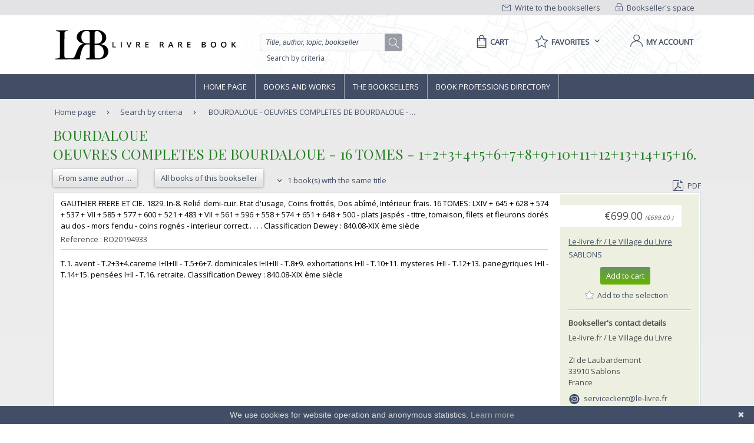

--- FILE ---
content_type: text/html;charset=UTF-8
request_url: https://www.livre-rare-book.com/book/5472496/RO20194933
body_size: 11045
content:
<!DOCTYPE html PUBLIC "-//W3C//DTD XHTML 1.0 Strict//EN" "http://www.w3.org/TR/xhtml1/DTD/xhtml1-strict.dtd" >
<html xmlns="http://www.w3.org/1999/xhtml" xml:lang="en" lang="en">
	
<head>
	<meta http-equiv="Content-Type" content="text/html; charset=UTF-8" />
	<meta http-equiv="X-UA-Compatible" content="IE=edge" />	
	<meta name="ROBOTS" content="NOODP" />
	
	<meta property="fb:app_id" content="102716709823895" />
	<meta property="og:site_name" content="Livre Rare Book" />
		<title lang="en">BOURDALOUE - OEUVRES COMPLETES DE BOURDALOUE - 16 TOMES - 1+2+3+4+5+6+7 ...</title>
	
	<link rel="shortcut icon" href="https://static.livre-rare-book.com/images/favicon.ico" />
	<link rel="search" type="application/opensearchdescription+xml" title="Livre Rare Book Search" href="https://static.livre-rare-book.com/js/lrbopensearch.xml" />
	
	<link href="https://fonts.googleapis.com/css?family=Open+Sans|Playfair+Display" rel="stylesheet" />	
	<!--[if IE]>
	<link rel="stylesheet" href="https://static.livre-rare-book.com/css/ie.css" type="text/css" media="screen" /> 
	<![endif]-->
	<!--[if IE 7]>
	<link rel="stylesheet" href="https://static.livre-rare-book.com/css/ie7.css" type="text/css" media="screen" /> 
	<![endif]-->
	<!--[if IE 6]>
	<link rel="stylesheet" href="https://static.livre-rare-book.com/css/ie6.css" type="text/css" media="screen" /> 
	<![endif]-->
	
	<!--JAVASCRIPT LIB-->
	<script type="text/javascript" src="https://static.livre-rare-book.com/js/v4/v4.min.js"></script>
	<script type="text/javascript">
	//<![CDATA[
		function defer(method) {
		    if (window.jQuery) {
		        method();
		    } else {
		        setTimeout(function() { defer(method) }, 50);
		    }
		}
	//]]>
	</script>
		<link rel="canonical" href="https://www.livre-rare-book.com/book/5472496/RO20194933" />
		<meta name="description" content="GAUTHIER FRERE ET CIE. 1829. In-8. Reli&eacute; demi-cuir. Etat d'usage, Coins frott&eacute;s, Dos ab&icirc;m&eacute;, Int&eacute;rieur frais. 16 TOMES: LXIV + 645 + 628 + 574 + 537..." />
  		<meta property="og:type" content="book" />
  		<meta property="og:title" content="OEUVRES COMPLETES DE BOURDALOUE - 16 TOMES - 1+2+3+4+5+6+7+8+9+10+11+12+13+14+15+16." />
  		<meta property="books:author" content="BOURDALOUE" />
  		<meta property="og:description" content="GAUTHIER FRERE ET CIE. 1829. In-8. Reli&eacute; demi-cuir. Etat d'usage, Coins frott&eacute;s, Dos ab&icirc;m&eacute;, Int&eacute;rieur frais. 16 TOMES: LXIV + 645 + 628 + 574 + 537..." /> 
 		<meta property="og:url" content="https://www.livre-rare-book.com/book/5472496/RO20194933" />
            <script type="application/ld+json">
                {
                    "@context": "http://schema.org/",
                    "@type": "Product",
                    "name": "BOURDALOUE - OEUVRES COMPLETES DE BOURDALOUE - 16 TOMES - 1+2+3+4+5+6+7+8+9+10+11+12+13+14+15+16.",
                    "description": "GAUTHIER FRERE ET CIE. 1829. In-8. Relié demi-cuir. Etat d'usage, Coins frottés, Dos abîmé, Intérieur frais. 16 TOMES: LXIV + 645 + 628 + 574 + 537...",
                    "sku": "5472496-RO20194933",
					"mpn": "5472496-RO20194933",
                    "offers": {
                        "@type": "Offer",
                        "priceCurrency": "EUR",
                        "price": "699.0",
                        "priceValidUntil": "2040-12-31",
                        "itemCondition": "http://schema.org/UsedCondition",
                        "availability": "http://schema.org/InStock",
                        "url": "https://www.livre-rare-book.com/book/5472496/RO20194933"
                    }
                }
            </script>
	
	<script defer="defer" async="async" type="text/javascript">
	//<![CDATA[
		defer(function () {
			jQuery(function() {
				initializeSearchField('topicSearch', 'Enter the searched theme');
				var urlQuery = getParameterByName('q');
				if (urlQuery != null && urlQuery.length > 0) {
					jQuery('#headerSearch').val(urlQuery);
				} else {
					initializeSearchField('headerSearch', 'Title, author, topic, bookseller');
				}
			});
	
			var options = { message: "We use cookies for website operation and anonymous statistics.", linkmsg: "Learn more", moreinfo: "/privacyPolicy", bg: "#424e66" };
			var cb = new Cookiebanner(options); cb.run();
		});
	//]]>
	</script>
	
	<link href="https://static.livre-rare-book.com/css/screen.min.css" media="screen, projection" rel="stylesheet" type="text/css" />

	<!-- Matomo -->
	<script>
	  var _paq = window._paq = window._paq || [];
	  /* tracker methods like "setCustomDimension" should be called before "trackPageView" */
	  _paq.push(["setDomains", ["*.www.livre-rare-book.com"]]);
	  _paq.push(["setExcludedQueryParams", ["cid","pid"]]);
	  _paq.push(['trackPageView']);
	  _paq.push(['enableLinkTracking']);
	  (function() {
	    var u="https://stats.livre-rare-book.com/";
	    _paq.push(['setTrackerUrl', u+'matomo.php']);
	    _paq.push(['setSiteId', '2']);
	    var d=document, g=d.createElement('script'), s=d.getElementsByTagName('script')[0];
	    g.async=true; g.src=u+'matomo.js'; s.parentNode.insertBefore(g,s);
	  })();
	</script>
	<noscript><p><img src="https://stats.livre-rare-book.com/matomo.php?idsite=2&amp;rec=1" style="border:0;" /></p></noscript>
	<!-- End Matomo Code -->

</head>

<body>
	<div id="page-normal">
		<a name="page-top"></a>
		<div id="header">
	    <div id="header-top">
	        <div class="container">
	            <div id="lrb-accroche"></div>
		        <div id="espace-libraires">
<form id="j_id20" name="j_id20" method="post" action="/modules/searchengine/v4/bookDetails.seam" enctype="application/x-www-form-urlencoded">
<input type="hidden" name="j_id20" value="j_id20" />

<script type="text/javascript" src="/com_sun_faces_sunjsf.js.seam"></script>
<a href="#" onclick="if(typeof jsfcljs == 'function'){jsfcljs(document.getElementById('j_id20'),{'j_id20:j_id21':'j_id20:j_id21'},'');}return false">
		        			<img src="https://static.livre-rare-book.com/img/picto-cadenat.png" alt="bookseller account link representing a lock" />
		        			Bookseller's space</a><input type="hidden" name="javax.faces.ViewState" id="javax.faces.ViewState" value="j_id1" />
</form>
	        	</div>
		        <div id="ecrire-libraires"><a href="https://www.livre-rare-book.com/contactBooksellers" id="j_id24">
						<img src="https://static.livre-rare-book.com/img/picto-enveloppe.png" alt="write to bookseller link image representing an envelop" />
						Write to the booksellers</a>
		        </div>
	        </div>
	    </div>
	    <div id="header-main">
	        <div class="container">
	            <a href="/" class="logo" title="Home link">
  	            <span class="logo-picto"></span>
  	            <span class="logo-text"></span>
	            </a>
	            <div id="recherche">
	            	<form id="homeForm" method="post" action="/postv4.seam" enctype="application/x-www-form-urlencoded">
						<input id="headerSearch" name="query" type="text" value="Title, author, topic, bookseller" class="vide" aria-label="Quick search" />
						<div id="button-container">
							<a href="#" onclick="jQuery('#homeForm').submit(); return false;" title="search button" class="btn-search"></a>
           				</div>
					</form><a href="https://www.livre-rare-book.com/search/form" id="j_id27">Search by criteria</a>
	            </div>
	            <div id="sections">
	                <div id="panier">
	                    <a href="/cart" aria-label="Cart">
	                    	<span aria-label="Cart" class="menu-label">Cart</span>
						</a>
	                </div>
	                <div id="favoris">

	<div class="pullDownBox" id="favoritesPullDownBox" onclick="showPullDownBox('favorites');">
		<span class="pullDownBoxTitle">
			<span class="pullDownBoxTitleActivatedBG"></span>
			<span class="pullDownBoxTitleText">
								<span class="menu-label">Favorites</span>
				<span class="sprites-picto-lien-puce-bas"></span>
			</span>
		</span>
		<div class="pullDownBoxZone">
			<div class="pullDownBoxTop"></div>

	<div class="shadedBox">
		<div class="shadedBoxBG"></div>
		<div class="shadedBoxContent">
				<div class="pullDownBoxContent">
<form id="j_id34" name="j_id34" method="post" action="/modules/searchengine/v4/bookDetails.seam" enctype="application/x-www-form-urlencoded">
<input type="hidden" name="j_id34" value="j_id34" />

									<ul id="favoritesMenu">
										<li><a href="#" onclick="if(typeof jsfcljs == 'function'){jsfcljs(document.getElementById('j_id34'),{'j_id34:j_id36':'j_id34:j_id36'},'');}return false" class="selection dernier">My selection of books</a>
										</li>
										<li><a href="#" onclick="if(typeof jsfcljs == 'function'){jsfcljs(document.getElementById('j_id34'),{'j_id34:j_id38':'j_id34:j_id38'},'');}return false">My favourite searches</a>
										</li>
									</ul><input type="hidden" name="javax.faces.ViewState" id="javax.faces.ViewState" value="j_id1" />
</form>
				</div>
		</div>
	</div>
		</div>
	</div>

	<script type="text/javascript" defer="defer">
		defer(function () {
			initPullDownBox('favorites');
		});
	</script>
	                </div>
	                
	                <div id="compte">
							<a href="#" onclick="activateOverlay('userLogin');"><span class="menu-label">My account</span></a>
	                </div>
	            </div>
	        </div>
	    </div>
	    </div><!-- fin header -->
	<!-- Navigation -->
			<div id="navigation">
				<div class="coeur-de-navigation">
					<ul class="navigation-horizontale">
						<li id="accueil" class="lien-menu">
							<a href="/">Home page</a>
							<div class="curseur-lien-menu"></div>
						</li>
						<li id="livres" class="lien-menu"><a href="javascript:toggleMenuLivres();">Books and works</a>
							<div class="curseur-lien-menu"></div>
							<div class="menu" id="menu-livres">
								<div class="menu-bg"></div>
<!-- 								<ul class="scope-nav"> -->
<!-- 									<li> -->
<!-- 										<a id="byTopicsTabLink" href="#" onclick="activateMenuTab('#byTopicsTab');" class="encours">By topics</a> -->
<!-- 										<div id="byTopicsTabArrow" class="current-arrow current"/> -->
<!-- 									</li> -->
<!-- 									<li> -->
<!-- 										<a id="byTimeTabLink" href="#" onclick="activateMenuTab('#byTimeTab');">By time</a> -->
<!-- 										<div id="byTimeTabArrow" class="current-arrow"/> -->
<!-- 									</li> -->
<!-- 									<li> -->
<!-- 										<a id="allBooksTabLink" href="#" onclick="activateMenuTab('#allBooksTab');" class="">All books</a> -->
<!-- 										<div id="allBooksTabArrow" class="current-arrow"/> -->
<!-- 									</li> -->
<!-- 								</ul> -->
								
								<div id="byTopicsTab" class="colonne-3">
										<div class="col-span">
											<ul>
													<li>
														<div class="sprites-picto-lien-puce-blanche"></div><a href="https://www.livre-rare-book.com/t/main/101099753-autographs/books/AUTHOR_AZ/0" id="j_id77:0:j_id79:0:j_id81" title="Browse theme Autographs">
		Autographs</a>
													</li>
													<li>
														<div class="sprites-picto-lien-puce-blanche"></div><a href="https://www.livre-rare-book.com/t/main/510539343-comicStrip/books/AUTHOR_AZ/0" id="j_id77:0:j_id79:1:j_id81" title="Browse theme Comic strip">
		Comic strip</a>
													</li>
													<li>
														<div class="sprites-picto-lien-puce-blanche"></div><a href="https://www.livre-rare-book.com/t/main/101132336-earlyPrintedBooks/books/AUTHOR_AZ/0" id="j_id77:0:j_id79:2:j_id81" title="Browse theme Early printed books ">
		Early printed books </a>
													</li>
													<li>
														<div class="sprites-picto-lien-puce-blanche"></div><a href="https://www.livre-rare-book.com/t/main/101138229-enfantina/books/AUTHOR_AZ/0" id="j_id77:0:j_id79:3:j_id81" title="Browse theme Enfantina">
		Enfantina</a>
													</li>
													<li>
														<div class="sprites-picto-lien-puce-blanche"></div><a href="https://www.livre-rare-book.com/t/main/101138250-engravings/books/AUTHOR_AZ/0" id="j_id77:0:j_id79:4:j_id81" title="Browse theme Engravings">
		Engravings</a>
													</li>
													<li>
														<div class="sprites-picto-lien-puce-blanche"></div><a href="https://www.livre-rare-book.com/t/main/101124883-esotericism/books/AUTHOR_AZ/0" id="j_id77:0:j_id79:5:j_id81" title="Browse theme Esotericism">
		Esotericism</a>
													</li>
													<li>
														<div class="sprites-picto-lien-puce-blanche"></div><a href="https://www.livre-rare-book.com/t/main/101115055-history/books/AUTHOR_AZ/0" id="j_id77:0:j_id79:6:j_id81" title="Browse theme History">
		History</a>
													</li>
											</ul>
										</div>
										<div class="col-span">
											<ul>
													<li>
														<div class="sprites-picto-lien-puce-blanche"></div><a href="https://www.livre-rare-book.com/t/main/101125329-industrialArtsCraftsFineArts/books/AUTHOR_AZ/0" id="j_id77:1:j_id79:0:j_id81" title="Browse theme Industrial arts &amp; crafts - fine arts">
		Industrial arts &amp; crafts - fine arts</a>
													</li>
													<li>
														<div class="sprites-picto-lien-puce-blanche"></div><a href="https://www.livre-rare-book.com/t/main/101100630-literature/books/AUTHOR_AZ/0" id="j_id77:1:j_id79:1:j_id81" title="Browse theme Literature ">
		Literature </a>
													</li>
													<li>
														<div class="sprites-picto-lien-puce-blanche"></div><a href="https://www.livre-rare-book.com/t/main/101132284-maps/books/AUTHOR_AZ/0" id="j_id77:1:j_id79:2:j_id81" title="Browse theme Maps">
		Maps</a>
													</li>
													<li>
														<div class="sprites-picto-lien-puce-blanche"></div><a href="https://www.livre-rare-book.com/t/main/101133346-music/books/AUTHOR_AZ/0" id="j_id77:1:j_id79:3:j_id81" title="Browse theme Music">
		Music</a>
													</li>
													<li>
														<div class="sprites-picto-lien-puce-blanche"></div><a href="https://www.livre-rare-book.com/t/main/101099308-photography/books/AUTHOR_AZ/0" id="j_id77:1:j_id79:4:j_id81" title="Browse theme Photography">
		Photography</a>
													</li>
													<li>
														<div class="sprites-picto-lien-puce-blanche"></div><a href="https://www.livre-rare-book.com/t/main/101114173-postcards/books/AUTHOR_AZ/0" id="j_id77:1:j_id79:5:j_id81" title="Browse theme Postcards">
		Postcards</a>
													</li>
													<li>
														<div class="sprites-picto-lien-puce-blanche"></div><a href="https://www.livre-rare-book.com/t/main/101130804-posters/books/AUTHOR_AZ/0" id="j_id77:1:j_id79:6:j_id81" title="Browse theme Posters">
		Posters</a>
													</li>
											</ul>
										</div>
										<div class="col-span">
											<ul>
													<li>
														<div class="sprites-picto-lien-puce-blanche"></div><a href="https://www.livre-rare-book.com/t/main/101132355-regionalism/books/AUTHOR_AZ/0" id="j_id77:2:j_id79:0:j_id81" title="Browse theme Regionalism">
		Regionalism</a>
													</li>
													<li>
														<div class="sprites-picto-lien-puce-blanche"></div><a href="https://www.livre-rare-book.com/t/main/101129750-religions/books/AUTHOR_AZ/0" id="j_id77:2:j_id79:1:j_id81" title="Browse theme Religions">
		Religions</a>
													</li>
													<li>
														<div class="sprites-picto-lien-puce-blanche"></div><a href="https://www.livre-rare-book.com/t/main/101129690-review/books/AUTHOR_AZ/0" id="j_id77:2:j_id79:2:j_id81" title="Browse theme Review">
		Review</a>
													</li>
													<li>
														<div class="sprites-picto-lien-puce-blanche"></div><a href="https://www.livre-rare-book.com/t/main/101133885-sciences/books/AUTHOR_AZ/0" id="j_id77:2:j_id79:3:j_id81" title="Browse theme Sciences">
		Sciences</a>
													</li>
													<li>
														<div class="sprites-picto-lien-puce-blanche"></div><a href="https://www.livre-rare-book.com/t/main/101099755-sports/books/AUTHOR_AZ/0" id="j_id77:2:j_id79:4:j_id81" title="Browse theme Sports">
		Sports</a>
													</li>
													<li>
														<div class="sprites-picto-lien-puce-blanche"></div><a href="https://www.livre-rare-book.com/t/main/101130812-travel/books/AUTHOR_AZ/0" id="j_id77:2:j_id79:5:j_id81" title="Browse theme Travel">
		Travel</a>
													</li>
													<li>
														<div class="sprites-picto-lien-puce-blanche"></div><a href="https://www.livre-rare-book.com/t/main/101113742-womenThe/books/AUTHOR_AZ/0" id="j_id77:2:j_id79:6:j_id81" title="Browse theme Women (the)">
		Women (the)</a>
													</li>
											</ul>
										</div>
								</div>
								
								<div id="byTimeTab">
									TODO
								</div>
								
								<div id="allBooksTab">
									TODO
								</div>
								
								<div class="fin-menu">
									<form method="post" action="/postTopic.seam" enctype="application/x-www-form-urlencoded">
										<label>Search for a topic</label>
										<input id="topicSearch" name="searchTopic" type="text" class="chercher" />
										<input type="hidden" name="thesaurusStringId" value="main" />
										<input type="submit" class="sprites-btn-chercher" value=" " />
									</form>
									<a href="#" onclick="toggleMenuLivres();" class="btn-fermer">
										Close
										<span class="sprites-btn-fermer"></span>
									</a>
								</div>
							</div>
						</li>
						<li id="libraires" class="lien-menu">
							<div class="curseur-lien-menu"></div>
							<a href="/bsa/Libraires">The Booksellers</a>
						</li>
						<li id="annuaire-des-metiers" class="lien-menu">
							 <div class="curseur-lien-menu"></div>
							<a href="/d/BS/annuaire/1">Book professions directory</a>
						</li>
					</ul>
				</div><!-- #coeur-de-navigation -->
			</div><!-- #Navigation -->
		
		<!-- corps de page -->	
		<div id="corps-de-page" class="">
			<div class="corps-de-page-bg"></div>
			
			<div id="globalMessages"><dl id="j_id98" class="rich-messages" style="display: none; "><dt></dt></dl>
			</div>
		<ul class="fil-ariane">
			<li class="premier">
				<a class="premier" href="/">Home page</a>
			</li>
			<li><a href="https://www.livre-rare-book.com/search/form" id="j_id101">Search by criteria</a>
			</li>
			<li>
				<a href="#" class="en-cours">BOURDALOUE - OEUVRES COMPLETES DE BOURDALOUE - ...</a>
			</li>
		</ul>
			
			<!-- coeur de page -->
			<div id="coeur-de-page">
	
		<div id="page-livre">
		<h1>
			&#8206;BOURDALOUE&#8206;
			<br />
			&#8206;OEUVRES COMPLETES DE BOURDALOUE - 16 TOMES - 1+2+3+4+5+6+7+8+9+10+11+12+13+14+15+16.&#8206;
		</h1>
		<div class="actions"><a href="https://www.livre-rare-book.com/sa/Author/bourdaloue" id="j_id110" title="Books of author: &#8206;BOURDALOUE&#8206;" class="btn-secondaire">
					<span></span><span class="val">From same author ...</span><span class="right"></span></a><a href="https://www.livre-rare-book.com/sbs/Books/cdv/le_livre" id="j_id114" title="Books from Le-livre.fr / Le Village du Livre" class="btn-secondaire">
				<span></span><span class="val">All books of this bookseller</span><span class="right"></span></a>
				<a id="sameTitleBooksLink" href="#sameTitleBooks">
					<span class="sprites-picto-lien-puce-bas"></span>
					1 book(s) with the same title
				</a>
			
			<div class="export"><a href="https://www.livre-rare-book.com/pdf/book/CDV/RO20194933" id="j_id122" target="_blank">
					<span class="sprites-picto-pdf"></span>PDF</a>
			</div>
		</div>

		<!-- Détail livre	-->
		<div class="livre livre-detail sans-image">
			<div class="cadre">
				
							
				<div class="description">
					<p class="description-texte">&#8206;GAUTHIER FRERE ET CIE. 1829. In-8. Reli&eacute; demi-cuir. Etat d'usage, Coins frott&eacute;s, Dos ab&icirc;m&eacute;, Int&eacute;rieur frais. 16 TOMES: LXIV + 645 + 628 + 574 + 537 + VII + 585 + 577 + 600 + 521 + 483 + VII + 561 + 596 + 558 + 574 + 651 + 648 + 500 - plats jasp&eacute;s - titre, tomaison, filets et fleurons dor&eacute;s au dos - mors fendu - coins rogn&eacute;s - interieur correct.. . . .  Classification Dewey : 840.08-XIX &egrave;me si&egrave;cle&#8206;</p>
					<p class="date-parution reference">
						Reference : RO20194933<br />
					</p>
					<hr />
					<p class="description-texte">&#8206;T.1. avent - T.2+3+4.careme I+II+III - T.5+6+7. dominicales I+II+III - T.8+9. exhortations I+II - T.10+11. mysteres I+II - T.12+13. panegyriques I+II - T.14+15. pens&eacute;es I+II - T.16. retraite. Classification Dewey : 840.08-XIX &egrave;me si&egrave;cle&#8206;</p>
				</div>	
				
				<div class="information">
					<div class="prix">&euro;699.00
		<span class="price" style="font-size: x-small; font-style: italic;">
		(&euro;699.00
		)
		</span>
					</div>
					<div class="libraire">
		<a href="/c/b/le_livre" class="none">
			Le-livre.fr / Le Village du Livre
		</a>
					</div><div id="j_id173" class="ville">
						<a title="Sablons Google Maps" class="" href="http://maps.google.fr/maps?=q&amp;q=ZI de Laubardemont 33910 Sablons, France">
							Sablons
						</a></div><div id="j_id175" class="actions"><form id="j_id176" name="j_id176" method="post" action="/modules/searchengine/v4/bookDetails.seam"><div id="j_id176:cartAction"><a class="btn-primaire" href="#" id="j_id176:j_id178" name="j_id176:j_id178" onclick="A4J.AJAX.Submit('j_id176',event,{'oncomplete':function(request,event,data){showCartOverlay();},'similarityGroupingId':'j_id176:j_id178','parameters':{'bookId':'2080993594','j_id176:j_id178':'j_id176:j_id178'} ,'containerId':'j_id176:j_id177'} );return false;">
				<span></span><span class="val">Add to cart</span><span class="right"></span></a></div><div id="j_id176:favoriteAction"><a class="selectionToggleLink" href="#" id="j_id176:j_id184" name="j_id176:j_id184" onclick="A4J.AJAX.Submit('j_id176',event,{'oncomplete':function(request,event,data){togggleStarPicto(this, 'Add to the selection', 'Remove from the selection');},'similarityGroupingId':'j_id176:j_id184','parameters':{'booksellerId':5472496,'j_id176:j_id184':'j_id176:j_id184','veto':'true','bookReference':'RO20194933'} ,'containerId':'j_id176:j_id183'} );return false;" style="margin-top: 0.6em; display: block; margin-left: -1em;" title="Add to the selection">
					<span class="star sprites-favorite-grey"></span>
					<span class="text">Add to the selection</span></a></div><input type="hidden" autocomplete="off" name="j_id176" value="j_id176" /><input type="hidden" autocomplete="off" name="autoScroll" value="" /><input type="hidden" autocomplete="off" name="j_id176:_link_hidden_" value="" /><input type="hidden" autocomplete="off" name="j_id176:j_idcl" value="" /><script type="text/javascript">function clear_j_id176() {
_clearJSFFormParameters('j_id176','',['j_id176:_link_hidden_','j_id176:j_idcl']);
}
function clearFormHiddenParams_j_id176(){clear_j_id176();}
function clearFormHiddenParams_j_id176(){clear_j_id176();}
clear_j_id176();</script><input type="hidden" name="javax.faces.ViewState" id="javax.faces.ViewState" value="j_id1" /></form></div>
					<h5>Bookseller's contact details</h5>
					<p>Le-livre.fr / Le Village du Livre<br />  <br />ZI de Laubardemont<br />33910 Sablons<br /> France<br />
					</p>
						<p class="contact">
							<span class="sprites-picto-email"></span>
							<a href="mailto:serviceclient@le-livre.fr" class="lien-email">serviceclient@le-livre.fr</a>
						</p>
						<p class="contact"><span class="sprites-picto-tel" style="margin-right: 0.5em;"></span>05 57 411 411</p>
					<p class="contact"><a href="#contactBooksellerAnchor" class="lien">Contact bookseller</a></p>
					
					<h5>Payment mode</h5>
					<div>
							<div class="cartBooksellerPaymentTypeItem">
			<div class="paymentTypeItemText"> Others
			</div>
							</div>
							<div class="cartBooksellerPaymentTypeItem">
			<div class="paymentTypeItemText"> Cheque
			</div>
							</div>
							<div class="cartBooksellerPaymentTypeItem">
			<div class="paymentTypeItemText"> Others cards
			</div>
							</div>
							<div class="cartBooksellerPaymentTypeItem"><img src="https://static.livre-rare-book.com/images/cards/visa.jpg" title="Visa" class="paymentPicto" />
							</div>
							<div class="cartBooksellerPaymentTypeItem"><img src="https://static.livre-rare-book.com/images/cards/eurocard.jpg" title="Eurocard" class="paymentPicto" />
							</div>
							<div class="cartBooksellerPaymentTypeItem"><img src="https://static.livre-rare-book.com/images/cards/mastercard.jpg" title="Mastercard" class="paymentPicto" />
							</div>
						<div class="clearfix"></div>
					</div>
						<h5 style="margin-top: 1em;">Sale conditions</h5>
						<p>Les ouvrages sont exp&eacute;di&eacute;s &agrave; r&eacute;ception du r&egrave;glement, les cartes bleues, ch&egrave;ques ,  virements bancaires et mandats cash sont accept&eacute;s. Les frais de port pour la France m&eacute;tropolitaine sont forfaitaire : 6 euros pour le premier livre ,  2 euros par livre suppl&eacute;mentaire , &agrave; partir de 49.50 euros les frais d'envoi sont de 8&euro; pour le premier livre et 2&euro; par livre suppl&eacute;mentaire .  Pour le reste du monde,  un forfait,  selon le nombre d'ouvrages command&eacute;s sera appliqu&eacute;.  Tous nos envois sont effectu&eacute;s en courrier ou Colissimo suivi quotidiennement.
						</p>							
				</div>				
			</div><!-- # cadre -->
		</div><!-- # livre -->
		
		</div><!-- # page-livre -->
			<div id="contactBookseller">
				<a class="anchor" id="contactBooksellerAnchor"></a>
				<h2>Contact bookseller about this book</h2>
<form id="j_id230:j_id232" name="j_id230:j_id232" method="post" action="/modules/searchengine/v4/bookDetails.seam" enctype="application/x-www-form-urlencoded">
<input type="hidden" name="j_id230:j_id232" value="j_id230:j_id232" />

					<table id="communicationTable">
							<tr>
								<td style="float: left;">
									<label>Your e-mail :</label>
								</td>
								<td><input id="j_id230:j_id232:j_id234:email" type="text" name="j_id230:j_id232:j_id234:email" size="70" />
								</td>
								<td>
								</td>
							</tr>
							
							<tr>
								<td>
									<label>Message :</label>
								</td>
								<td><textarea id="j_id230:j_id232:message" name="j_id230:j_id232:message" cols="80" rows="6"></textarea>
								</td>
								<td>
								</td>
							</tr>
								<tr>
									<td colspan="2" style="text-align: center;">
	<div class="captcha">
		<div style="margin-bottom: 1em;">
			Enter these characters to validate your form.
		</div><img src="/seam/resource/captcha" style="vertical-align: middle" /><input id="j_id230:j_id232:j_id243:j_id245:verifyCaptcha" type="text" name="j_id230:j_id232:j_id243:j_id245:verifyCaptcha" autocomplete="off" onclick="A4J.AJAX.Submit('j_id230:j_id232',event,{'control':this,'similarityGroupingId':'j_id230:j_id232:j_id243:j_id245:j_id248','parameters':{'ajaxSingle':'j_id230:j_id232:j_id243:j_id245:verifyCaptcha','j_id230:j_id232:j_id243:j_id245:j_id248':'j_id230:j_id232:j_id243:j_id245:j_id248'} } )" onfocus="A4J.AJAX.Submit('j_id230:j_id232',event,{'control':this,'similarityGroupingId':'j_id230:j_id232:j_id243:j_id245:j_id249','parameters':{'ajaxSingle':'j_id230:j_id232:j_id243:j_id245:verifyCaptcha','j_id230:j_id232:j_id243:j_id245:j_id249':'j_id230:j_id232:j_id243:j_id245:j_id249'} } )" /><span id="j_id230:j_id232:j_id243:j_id245:j_id250" class="required">*</span>
		<br />
		<div style="margin-top: 0.9em;">
		</div>
	</div>
									</td>
								</tr>
							<tr>
								<td colspan="2" style="text-align: right;"><a href="#" onclick="if(typeof jsfcljs == 'function'){jsfcljs(document.getElementById('j_id230:j_id232'),{'j_id230:j_id232:j_id257':'j_id230:j_id232:j_id257'},'');}return false" class="btn-secondaire">
										<span></span><span class="val">Send</span><span class="right"></span></a>	
								</td>
							</tr>
						</table><input type="hidden" name="javax.faces.ViewState" id="javax.faces.ViewState" value="j_id1" />
</form>
			</div>
			<div id="sameTitleBooks">
				<a class="anchor" id="#sameTitleBooks"></a>
				<h2>1 book(s) with the same title</h2>

<!-- Livre -->
	<div class="livre livre-apercu ">
		<div class="cadre" onmouseover="preload(3525268890)">
			<div class="apercu">
					<p class="auteur">
						&#8206;[Gauthier Fr&egrave;res et Cie] - &#8206;
						&#8206;BOURDALOUE, Louis&#8206;
					</p>
				<p class="reference">Reference : 51665</p>
					<p class="date-parution">(1834)</p>
				<div class="actions"><a href="https://www.livre-rare-book.com/book/5472636/51665" id="j_id261:j_id263:0:j_id276" class="btn-secondaire">
						<span></span><span class="val">See the book</span><span class="right"></span></a>
				</div>					
			</div>	
			
			<!-- 'default' template --><div id="j_id261:j_id263:0:j_id281" class="description">
					<h4 class="titre"><a href="https://www.livre-rare-book.com/book/5472636/51665" id="j_id261:j_id263:0:j_id282:j_id284">
							&#8206;Oeuvres compl&egrave;tes de Bourdaloue (16 Tomes - Complet) Tome 1 : Avent ; Tomes 2, 3 et 4 : Car&ecirc;me ;  Tomes 5, 6 et 7 : Dominicales ; Tomes 8 et 9 : Exhortations ; Tomes 10 et 11 : Myst&egrave;res ; Tomes 12 et 13 Pan&eacute;gyriques ; Tomes 14 et 15 : Pens&eacute;es ; Tome 16 : Retraite&#8206;</a>
					</h4>
					<p class="description-texte">&#8206;16 vol. in-8 reliure de l'&eacute;poque demi-basane marron, dos &agrave; 4 nerfs orn&eacute;, Gauthier Fr&egrave;res et Cie, 1834-1834 Rappel du Titre : Oeuvres compl&egrave;tes de Bourdaloue (16 Tomes - Complet) Tome 1 : Avent ; Tomes 2, 3 et 4 : Car&ecirc;me ;  Tomes 5, 6 et 7 : Dominicales ; Tomes 8 et 9 : Exhortations ; Tomes 10 et 11 : Myst&egrave;res ; Tomes 12 et 13 Pan&eacute;gyriques ; Tomes 14 et 15 : Pens&eacute;es ; Tome 16 : Retraite&#8206;</p>
											
				<hr />
					<p class="description-texte">&#8206;Bon &eacute;tat (reliure un peu frott&eacute;e, l&eacute;g. rouss.)&#8206;</p></div>
			
			<!-- 'image' template -->
									
			<div class="information">
<!--				<s:cache enabled="true" key="en" region="/Booksellers/Book/v4CDL"> -->
					<div class="libraire">
						<a href="/c/b/Cardinal" styleClass="quickLinks">SARL Librairie du Cardinal</a> - Gradignan
					</div>
						<p>Phone number : 09 82 20 86 11</p>
<!--				</s:cache> -->
				
				<div class="prix"><span class="price">EUR295.00</span>
		<span class="price" style="font-size: x-small; font-style: italic;">
		(&euro;295.00
		)
		</span>
				</div>
				<div class="actions"><form id="j_id261:j_id263:0:j_id376" name="j_id261:j_id263:0:j_id376" method="post" action="/modules/searchengine/v4/bookDetails.seam"><div id="j_id261:j_id263:0:j_id376:cartAction"><a class="btn-primaire" href="#" id="j_id261:j_id263:0:j_id376:j_id378" name="j_id261:j_id263:0:j_id376:j_id378" onclick="A4J.AJAX.Submit('j_id261:j_id263:0:j_id376',event,{'oncomplete':function(request,event,data){showCartOverlay();},'similarityGroupingId':'j_id261:j_id263:0:j_id376:j_id378','parameters':{'bookId':'3525268890','j_id261:j_id263:0:j_id376:j_id378':'j_id261:j_id263:0:j_id376:j_id378'} ,'containerId':'j_id261:j_id263:0:j_id376:j_id377'} );return false;">
				<span></span><span class="val">Add to cart</span><span class="right"></span></a></div><div id="j_id261:j_id263:0:j_id376:favoriteAction"><a class="selectionToggleLink" href="#" id="j_id261:j_id263:0:j_id376:j_id384" name="j_id261:j_id263:0:j_id376:j_id384" onclick="A4J.AJAX.Submit('j_id261:j_id263:0:j_id376',event,{'oncomplete':function(request,event,data){togggleStarPicto(this, 'Add to the selection', 'Remove from the selection');},'similarityGroupingId':'j_id261:j_id263:0:j_id376:j_id384','parameters':{'j_id261:j_id263:0:j_id376:j_id384':'j_id261:j_id263:0:j_id376:j_id384','booksellerId':5472636,'veto':'true','bookReference':'51665'} ,'containerId':'j_id261:j_id263:0:j_id376:j_id383'} );return false;" style="margin-top: 0.6em; display: block; margin-left: -1em;" title="Add to the selection">
					<span class="star sprites-favorite-grey"></span>
					<span class="text">Add to the selection</span></a></div><input type="hidden" autocomplete="off" name="j_id261:j_id263:0:j_id376" value="j_id261:j_id263:0:j_id376" /><input type="hidden" autocomplete="off" name="autoScroll" value="" /><input type="hidden" autocomplete="off" name="j_id261:j_id263:0:j_id376:j_idcl" value="" /><input type="hidden" autocomplete="off" name="j_id261:j_id263:0:j_id376:_link_hidden_" value="" /><script type="text/javascript">function clear_j_id261_3Aj_id263_3A0_3Aj_id376() {
_clearJSFFormParameters('j_id261:j_id263:0:j_id376','',['j_id261:j_id263:0:j_id376:j_idcl','j_id261:j_id263:0:j_id376:_link_hidden_']);
}
function clearFormHiddenParams_j_id261_3Aj_id263_3A0_3Aj_id376(){clear_j_id261_3Aj_id263_3A0_3Aj_id376();}
function clearFormHiddenParams_j_id261_j_id263_0_j_id376(){clear_j_id261_3Aj_id263_3A0_3Aj_id376();}
clear_j_id261_3Aj_id263_3A0_3Aj_id376();</script><input type="hidden" name="javax.faces.ViewState" id="javax.faces.ViewState" value="j_id1" /></form>
				</div>
			</div>				
		</div><!-- # cadre -->
		<div class="livre-bottom-bg"></div>
	</div><!-- # livre -->
			</div>
	
	<div id="footerBrowseHistory" class="colonne-24 carousel-a-onglet">
		<ul class="onglets">
				<li class="onglet-bouton browseHistoryBooks onglet-en-cours" onclick="activateCarouselTab('#footerBrowseHistory','browseHistoryBooks');"><a href="#" onclick="return false;">Seen books</a></li>
			<li class="onglet_droite">
<form id="j_id421:j_id430" name="j_id421:j_id430" method="post" action="/modules/searchengine/v4/bookDetails.seam" enctype="application/x-www-form-urlencoded">
<input type="hidden" name="j_id421:j_id430" value="j_id421:j_id430" />
<a href="#" onclick="if(typeof jsfcljs == 'function'){jsfcljs(document.getElementById('j_id421:j_id430'),{'j_id421:j_id430:j_id431':'j_id421:j_id430:j_id431'},'');}return false" class="btn-secondaire">
						<span></span><span class="val">Clear my history</span><span class="right"></span></a><a href="#" onclick="if(typeof jsfcljs == 'function'){jsfcljs(document.getElementById('j_id421:j_id430'),{'j_id421:j_id430:j_id433':'j_id421:j_id430:j_id433'},'');}return false" class="btn-secondaire">
						<span></span><span class="val">History</span><span class="right"></span></a><input type="hidden" name="javax.faces.ViewState" id="javax.faces.ViewState" value="j_id1" />
</form>
			</li>
		</ul>
		<div class="contenu-onglet">
			<div class="info-carousel">
				<div class="next-bg"></div>
				<a href="#" class="next sprites-arrow-left" onclick="return false;"></a><div id="j_id421:j_id436" class="carousel">
		<div class="item browseHistoryBooks">
			<div class="titre">
					<h5>BOURDALOUE</h5>
					<h5>OEUVRES COMPLETES DE BOURDALOUE - 16 TOMES - 1+2+3+4+5+6+7+8+9+10+11+12+13+14+15+16.</h5>
			</div>
			<p class="libraire">
		<a href="/c/b/le_livre" class="quickLinks">
			Le-livre.fr / Le Village du Livre
		</a> - 
		<a title="Sablons Google Maps" class="" href="http://maps.google.fr/maps?=q&amp;q=ZI de Laubardemont 33910 Sablons, France">
			Sablons
		</a>
			</p>
			<div class="actions">
				<p class="prix">&euro;699.00
				</p><a href="https://www.livre-rare-book.com/book/5472496/RO20194933" id="j_id421:j_id437:j_id438:0:j_id458" class="btn-secondaire">
					<span></span><span class="val">See the book</span><span class="right"></span></a>
			</div>
		</div></div>
				<div class="previous-bg"></div>
				<a href="#" class="previous sprites-arrow-right" onclick="return false;"></a>
			</div>
		</div>
	</div>
	<script type="text/javascript">jQuery(document).ready(function($) {initCarousel('#footerBrowseHistory',6,'browseHistoryBooks')});</script>
				<div class="haut-de-page">
					<a href="#page-top" class="lien-haut-de-page">
						Go to top
						<span class="sprites-btn-up"></span>
					</a>
				</div>
			</div><!-- #coeur de page -->	
		</div><!-- #corps de page -->
	
	<!-- Pied de page -->
		<div id="pied-de-page">
			<div class="colonne-24">
			
			<ul class="col-span-6 first">
				<li><a href="https://www.livre-rare-book.com/t/main" id="j_id521">
						<div class="sprites-picto-lien-puce"></div>
						Thematic catalogue</a>
				</li>
				<li>
					<a href="/bsa/Libraires">
						<div class="sprites-picto-lien-puce"></div>
						The Booksellers
					</a>
				</li>
				<li>
					<div class="sprites-picto-lien-puce" style="margin-right: 4px;"></div><a href="https://www.livre-rare-book.com/c/portraitsOfBookstoresAndBooksellers" id="j_id525">Portraits of booksellers</a>
				</li>
				<li>
					<a href="/d/EVENT/evenementsSalonsMarchesVentes/1">
						<div class="sprites-picto-lien-puce"></div>
						Events (Shows, Fairs, Public sales)
					</a>
				</li>
				<li>
					<div class="sprites-picto-lien-puce"></div>
					<a href="/d/BS/annuaire/1">Book professions directory</a>
				</li>
				<li>
					<a href="https://www.addall.com">
						<div class="sprites-picto-lien-puce"></div>
						Find our books on Addall
					</a>
				</li>
			</ul>
					
			<ul class="col-span-6">
			<li><a href="https://www.livre-rare-book.com/subscribe" id="j_id528">
					<div class="sprites-picto-lien-puce"></div>
					Booksellers, join us</a>
			</li>
			<li>
				<a href="https://sitelibraire.livre-rare-book.com" title="Bookseller website">
					<div class="sprites-picto-lien-puce"></div>
					Bookseller website
				</a>
			</li>
			<li>
				<div class="sprites-picto-lien-puce" style="margin-right: 4px;"></div><a href="https://www.livre-rare-book.com/c/services%2Fcaminha" id="j_id531">Caminha : gestion de biblioth&egrave;que</a>
			</li>
			<li>
				<div class="sprites-picto-lien-puce" style="margin-right: 4px;"></div><a href="https://www.livre-rare-book.com/c/prices" id="j_id534">Prices</a>
			</li>
			<li>
				<div class="sprites-picto-lien-puce" style="margin-right: 4px;"></div><a href="https://www.livre-rare-book.com/c/bricABrac" id="j_id537">Bric &agrave; brac</a>
			</li>
			<li>
				<div class="sprites-picto-lien-puce" style="margin-right: 4px;"></div><a href="https://www.livre-rare-book.com/c/freeSoftware" id="j_id540">Free Software</a>
			</li>
			</ul>
			
			<ul class="col-span-6">
			<li>
				<div class="sprites-picto-lien-puce" style="margin-right: 4px;"></div><a href="https://www.livre-rare-book.com/c/aboutLivreRareBook" id="j_id543">About Livre Rare Book</a>
			</li>
			<li>
				<a href="http://blabla.livre-rare-book.net" title="The team's blog">
					<span class="sprites-picto-lien-puce"></span>
					The team's blog
				</a>
			</li>
			<li><a href="https://www.livre-rare-book.com/contact" id="j_id546">
					<span class="sprites-picto-lien-puce"></span>
					Contact webmaster</a>
			</li>
			<li>
				<form id="reportPageProblemForm" method="post" action="/postProblem.seam" enctype="application/x-www-form-urlencoded">
					<a href="#" onclick="this.closest('form').submit();return false;">
						<span class="sprites-picto-lien-puce"></span>
						A problem with this page?
					</a>
					<input type="hidden" name="page" value="/modules/searchengine/v4/bookDetails.xhtml" />
				</form>
			</li>
			<li><a href="https://www.livre-rare-book.com/privacyPolicy" id="j_id549">
					<span class="sprites-picto-lien-puce"></span>
					Privacy policy</a>
			</li>
			</ul>
			
			<ul class="col-span-6 last">
			<li>
				<a href="http://twitter.com/#!/LivreRareBook">
					<span class="sprites-picto-bird"></span>
					Livre Rare Book on Twitter
				</a>
			</li>
			<li>
				<a href="http://www.facebook.com/pages/Livre-Rare-Book/213786428658803">
					<span class="sprites-picto-facebook"></span>
					Livre Rare Book on Facebook
				</a>
			</li>
			<li>
				<a href="http://blabla.livre-rare-book.net/index.php/feed/rss2">
				<span class="sprites-picto-rss"></span>
					Site RSS feed
				</a>
			</li>
			</ul>
	
			</div>
		</div>
		
		<div id="pied-de-page-apps">
				<a href="https://play.google.com/store/apps/details?id=com.lrb.android.lrb">
				  <img alt="Get it on Google Play" src="https://static.livre-rare-book.com/images/en-play-badge.png" />
				</a>
				<a href="https://itunes.apple.com/us/app/livre-rare-book/id838828181" style="margin-left: 2em;">
				  <img alt="Get it on AppStore" src="https://static.livre-rare-book.com/img/Download_on_the_App_Store_Badge_US-UK_135x40.png" />
				</a>
		
		</div>
	
	<div id="pied-de-page-langue">
<form id="j_id558" name="j_id558" method="post" action="/modules/searchengine/v4/bookDetails.seam" enctype="application/x-www-form-urlencoded">
<input type="hidden" name="j_id558" value="j_id558" />

			<ul class="liste">
					<li><a href="#" onclick="if(typeof jsfcljs == 'function'){jsfcljs(document.getElementById('j_id558'),{'j_id558:j_id560:0:j_id562':'j_id558:j_id560:0:j_id562','l':'en'},'');}return false">English</a>
					</li>
					<li><a href="#" onclick="if(typeof jsfcljs == 'function'){jsfcljs(document.getElementById('j_id558'),{'j_id558:j_id560:1:j_id562':'j_id558:j_id560:1:j_id562','l':'fr'},'');}return false">Fran&ccedil;ais</a>
					</li>
					<li><a href="#" onclick="if(typeof jsfcljs == 'function'){jsfcljs(document.getElementById('j_id558'),{'j_id558:j_id560:2:j_id562':'j_id558:j_id560:2:j_id562','l':'pt'},'');}return false">Portugu&ecirc;s</a>
					</li>
					<li><a href="#" onclick="if(typeof jsfcljs == 'function'){jsfcljs(document.getElementById('j_id558'),{'j_id558:j_id560:3:j_id562':'j_id558:j_id560:3:j_id562','l':'ru'},'');}return false">&#1088;&#1091;&#1089;&#1089;&#1082;&#1080;&#1081; &#1103;&#1079;&#1099;&#1082;</a>
					</li>
					<li><a href="#" onclick="if(typeof jsfcljs == 'function'){jsfcljs(document.getElementById('j_id558'),{'j_id558:j_id560:4:j_id562':'j_id558:j_id560:4:j_id562','l':'es'},'');}return false">Espa&ntilde;ol</a>
					</li>
			</ul><input type="hidden" name="javax.faces.ViewState" id="javax.faces.ViewState" value="j_id1" />
</form>
	</div>
	<!--# Pied de page -->

	<div class="overlay" id="putBookInCartOverlay"><div id="putBookInCartOverlayWindow" class="overlayWindow largeOverlayWindowSize">
			<div class="top">
				<div class="title">
				</div><div id="j_id570" class="actions">
					<a class="btn-secondaire btn-without-margin" onclick="hideOverlay('#putBookInCartOverlay');">
						<span></span><span class="val">Close</span><span class="right"></span>	
					</a></div>
			</div><div id="putBookInCartOverlayContent">

	<div class="title"><span class="sprites-picto-check"></span>The item was added to your cart</div>
	<div id="cartSummary" class="colonne-2">
		<div class="col-span"><h5>You have just added :</h5>
			<p>
				 
				 - <span style="white-space: nowrap;"></span>
			</p>
		</div>
		<div class="col-span"><h5>There are/is 0 item(s) in your cart.</h5>
			<span style="text-transform: uppercase;">Total : </span>&euro;0.00
			<br />(without shipping fees)
		</div>
	</div>
	<div id="cartSummaryActions" class="colonne-2">
		<div class="col-span">
			<a class="btn-secondaire" onclick="hideOverlay('#putBookInCartOverlay');">
				<span></span><span class="val">See other books</span><span class="right"></span>
			</a>
		</div>
		<div class="col-span"><a href="https://www.livre-rare-book.com/cart" id="j_id577" class="btn-primaire">
				<span></span><span class="val">See my cart</span><span class="right"></span></a>
		</div>
	</div> <!-- #carousel livres liés -->
	
	<script type="javascript">initCarousel('#livres-lies',6,'');</script></div></div>
	</div>

	<div class="overlay" id="userAccountInformationOverlay"><div id="userAccountInformationOverlayWindow" class="overlayWindow largeOverlayWindowSize">
			<div class="top">
				<div class="title">
					What can I do with a user account ?
				</div><div id="j_id675" class="actions">
					<a class="btn-secondaire btn-without-margin" onclick="hideOverlay('#userAccountInformationOverlay');">
						<span></span><span class="val">Close</span><span class="right"></span>	
					</a></div>
			</div><div id="userAccountInformationOverlayContent">
				
				<div style="padding: 1em;"><p class="seamTextPara">
What can I do with a user account ?
</p>

<ul class="seamTextUnorderedList">
<li class="seamTextUnorderedListItem">All your searches are memorised in your history which allows you to find and redo anterior searches.</li>
<li class="seamTextUnorderedListItem">You may manage a list of your favourite, regular searches.</li>
<li class="seamTextUnorderedListItem">Your preferences (language, search parameters, etc.) are memorised.</li>
<li class="seamTextUnorderedListItem">You may send your search results on your e-mail address without having to fill in each time you need it. </li>
<li class="seamTextUnorderedListItem">Get in touch with booksellers, order books and see previous orders.</li>
<li class="seamTextUnorderedListItem">Publish <q>Events</q> related to books.</li>
</ul>

<p class="seamTextPara">
And much more that you will discover browsing Livre Rare Book !</p>

				</div></div></div>
	</div>

	<div class="overlay" id="userLoginOverlay"><div id="userLoginOverlayWindow" class="overlayWindow mediumOverlayWindowSize">
			<div class="top">
				<div class="title">
					Login
				</div><div id="j_id687" class="actions">
					<a class="btn-secondaire btn-without-margin" onclick="hideOverlay('#userLoginOverlay');">
						<span></span><span class="val">Close</span><span class="right"></span>	
					</a></div>
			</div><div id="userLoginOverlayContent">

	<div id="miniLogin">
<form id="j_id692" name="j_id692" method="post" action="/modules/searchengine/v4/bookDetails.seam" enctype="application/x-www-form-urlencoded" style="text-align: center;">
<input type="hidden" name="j_id692" value="j_id692" />
<div id="j_id692:loginFields">
				<div><input id="j_id692:username" type="text" name="j_id692:username" class="username" maxlength="50" onkeyup="if (event.keyCode != 13) { checkFormValidity('Login'); return false;};A4J.AJAX.Submit('j_id692',event,{'similarityGroupingId':'j_id692:j_id695','parameters':{'j_id692:j_id695':'j_id692:j_id695'} ,'actionUrl':'/modules/searchengine/v4/bookDetails.seam'} )" onmouseup="checkFormValidity('Login');" size="30" />
				</div>
				<div><input id="j_id692:password" type="password" name="j_id692:password" value="" maxlength="20" onkeyup="if (event.keyCode != 13) { checkFormValidity('Login'); return false;};A4J.AJAX.Submit('j_id692',event,{'similarityGroupingId':'j_id692:j_id699','parameters':{'j_id692:j_id699':'j_id692:j_id699'} ,'actionUrl':'/modules/searchengine/v4/bookDetails.seam'} )" onmouseup="checkFormValidity('Login');" size="30" style="margin-top: 1em;" class="password" />
				</div>
				<div class="rememberMe"><input type="checkbox" name="j_id692:j_id702" />Remember me
				</div></div>
			<div style="text-align: center; margin: 1em 0;"><a id="j_id692:miniLoginButton" href="#" style="float: none; margin: 0; padding: 0;" onclick="if(typeof jsfcljs == 'function'){jsfcljs(document.getElementById('j_id692'),{'j_id692:miniLoginButton':'j_id692:miniLoginButton'},'');}return false" class="btn-important btn-without-margin btn-primaire">
					<span></span><span class="val">Login</span><span class="right"></span></a><span id="j_id692:miniLoginDummyButton" name="j_id692:miniLoginDummyButton" class="btn-important btn-without-margin btn-inactif">
					<span></span><span class="val">Login</span><span class="right"></span></span>
			</div><input type="hidden" name="javax.faces.ViewState" id="javax.faces.ViewState" value="j_id1" />
</form>
		
		<div class="bottom">
			<div style="display: table-row;">
				<div class="left"><a href="https://www.livre-rare-book.com/lostPassword" id="j_id710">Login or password lost</a>
				</div>
				<div class="right"><a href="https://www.livre-rare-book.com/user/preferences" id="j_id712">Preferences</a>
				</div>
			</div>
			<div style="display: table-row;">
				<div class="left">
					<a href="#" onclick="activateOverlay('userAccountInformation'); hideOverlay('#userLoginOverlay');">What can I do with a user account ?</a>
				</div>
				<div class="right"><a href="https://www.livre-rare-book.com/register" id="j_id714">Register</a>
				</div>
			</div>
		</div>
	</div></div></div>
	</div>
		
	</div><!-- #page -->
		<script type="text/javascript" defer="defer" async="async">
			if(window.attachEvent) {
			    window.attachEvent('onload', basicTemplateOnLoad);
			} else {
			    if(window.onload) {
			        var curronload = window.onload;
			        var newonload = function() {
			            curronload();
			            basicTemplateOnLoad();
			        };
			        window.onload = newonload;
			    } else {
			        window.onload = basicTemplateOnLoad;
			    }
			}
			function basicTemplateOnLoad(){
				preInitializeMiniLogin("Login", "Password")
			}
		</script>
</body>
</html>

--- FILE ---
content_type: image/svg+xml
request_url: https://static.livre-rare-book.com/img/picto-mail-small.svg
body_size: 1132
content:
<?xml version="1.0" encoding="UTF-8" standalone="no"?><!DOCTYPE svg PUBLIC "-//W3C//DTD SVG 1.1//EN" "http://www.w3.org/Graphics/SVG/1.1/DTD/svg11.dtd"><svg width="100%" height="100%" viewBox="0 0 21 21" version="1.1" xmlns="http://www.w3.org/2000/svg" xmlns:xlink="http://www.w3.org/1999/xlink" xml:space="preserve" style="fill-rule:evenodd;clip-rule:evenodd;stroke-linejoin:round;stroke-miterlimit:1.41421;"><rect id="picto-mail-small" x="0.412" y="0.945" width="20" height="20" style="fill:none;"/><path d="M19.412,10.945c0,4.971 -4.029,9 -9,9c-4.971,0 -9,-4.029 -9,-9c0,-4.971 4.029,-9 9,-9c4.971,0 9,4.029 9,9" style="fill:#424e66;fill-rule:nonzero;"/><path d="M14.72,6.336c0.234,0.009 0.463,0.052 0.681,0.139c0.527,0.208 0.951,0.641 1.146,1.173c0.075,0.205 0.112,0.419 0.12,0.636c0.023,1.774 0.023,3.549 0,5.322c-0.008,0.218 -0.045,0.432 -0.12,0.636c-0.195,0.532 -0.619,0.966 -1.146,1.174c-0.218,0.086 -0.447,0.129 -0.681,0.138c-2.872,0.037 -5.744,0.037 -8.615,0c-0.234,-0.009 -0.464,-0.052 -0.682,-0.138c-0.527,-0.208 -0.95,-0.642 -1.145,-1.174c-0.075,-0.204 -0.113,-0.418 -0.121,-0.636c-0.023,-1.773 -0.023,-3.548 0,-5.322c0.008,-0.217 0.046,-0.431 0.121,-0.636c0.195,-0.532 0.618,-0.965 1.145,-1.173c0.218,-0.087 0.448,-0.13 0.682,-0.139c2.871,-0.036 5.743,-0.036 8.615,0Zm0.204,8.535c-1.182,-1.096 -2.33,-2.228 -3.441,-3.393l-1.071,0.974l-1.056,-0.968c-1.094,1.166 -2.224,2.3 -3.387,3.399c0.05,0.007 0.101,0.011 0.152,0.013c2.872,0.036 5.747,0.108 8.616,-0.001c0.063,-0.004 0.126,-0.012 0.187,-0.024Zm-9.856,-7.318c-0.072,0.099 -0.13,0.207 -0.172,0.322c-0.05,0.137 -0.075,0.28 -0.081,0.426c-0.022,1.774 -0.066,3.55 0.002,5.323c0.009,0.145 0.037,0.287 0.091,0.422c0.084,0.213 0.223,0.402 0.399,0.546c1.148,-1.223 2.335,-2.41 3.557,-3.559l-3.796,-3.48Zm10.704,0.022l-3.814,3.47c1.235,1.136 2.433,2.31 3.592,3.519c0.16,-0.14 0.288,-0.318 0.367,-0.518c0.057,-0.146 0.086,-0.3 0.092,-0.456c0.023,-1.775 0.066,-3.551 -0.001,-5.324c-0.009,-0.134 -0.034,-0.265 -0.08,-0.391c-0.039,-0.107 -0.092,-0.207 -0.156,-0.3Zm-0.524,-0.449c-0.029,-0.014 -0.059,-0.027 -0.089,-0.039c-0.146,-0.058 -0.299,-0.086 -0.456,-0.092c-2.847,-0.036 -5.695,-0.001 -8.543,-0.001c-0.159,0.002 -0.315,0.027 -0.465,0.082c-0.04,0.014 -0.08,0.031 -0.119,0.05l4.836,4.433l4.836,-4.433Z" style="fill:#fff;"/></svg>